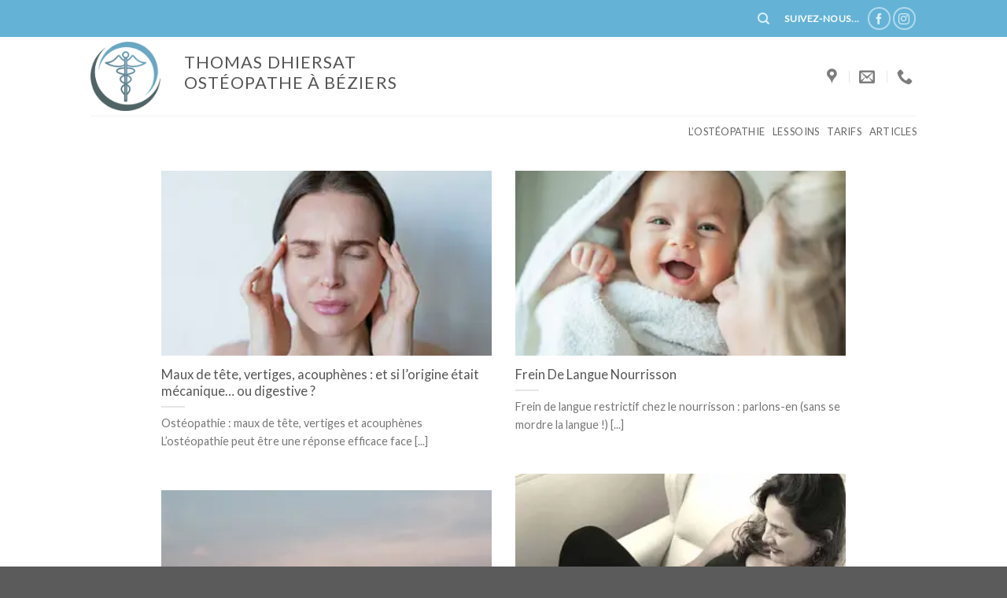

--- FILE ---
content_type: text/html; charset=UTF-8
request_url: https://osteopathe-dhiersat.com/category/post/
body_size: 16367
content:
<!DOCTYPE html>
<html lang="fr-FR" class="loading-site no-js">
<head>
	<meta charset="UTF-8" />
	<link rel="profile" href="http://gmpg.org/xfn/11" />
	<link rel="pingback" href="https://osteopathe-dhiersat.com/xmlrpc.php" />

	<script>(function(html){html.className = html.className.replace(/\bno-js\b/,'js')})(document.documentElement);</script>
<meta name='robots' content='index, follow, max-image-preview:large, max-snippet:-1, max-video-preview:-1' />
<meta name="viewport" content="width=device-width, initial-scale=1" />
	<!-- This site is optimized with the Yoast SEO plugin v25.3 - https://yoast.com/wordpress/plugins/seo/ -->
	<title>Archives des Post - Thomas Dhiersat Ostéopathe</title>
	<link rel="canonical" href="https://osteopathe-dhiersat.com/category/post/" />
	<meta property="og:locale" content="fr_FR" />
	<meta property="og:type" content="article" />
	<meta property="og:title" content="Archives des Post - Thomas Dhiersat Ostéopathe" />
	<meta property="og:url" content="https://osteopathe-dhiersat.com/category/post/" />
	<meta property="og:site_name" content="Thomas Dhiersat Ostéopathe" />
	<meta property="og:image" content="https://ml6ok5ynwkjl.i.optimole.com/cb:cX_w.299b5/w:400/h:400/q:mauto/f:best/https://osteopathe-dhiersat.com/wp-content/uploads/2022/04/Thomas-Dhiersat-2.jpeg" />
	<meta property="og:image:width" content="400" />
	<meta property="og:image:height" content="400" />
	<meta property="og:image:type" content="image/jpeg" />
	<meta name="twitter:card" content="summary_large_image" />
	<script type="application/ld+json" class="yoast-schema-graph">{"@context":"https://schema.org","@graph":[{"@type":"CollectionPage","@id":"https://osteopathe-dhiersat.com/category/post/","url":"https://osteopathe-dhiersat.com/category/post/","name":"Archives des Post - Thomas Dhiersat Ostéopathe","isPartOf":{"@id":"https://osteopathe-dhiersat.com/#website"},"primaryImageOfPage":{"@id":"https://osteopathe-dhiersat.com/category/post/#primaryimage"},"image":{"@id":"https://osteopathe-dhiersat.com/category/post/#primaryimage"},"thumbnailUrl":"https://ml6ok5ynwkjl.i.optimole.com/cb:cX_w.299b5/w:1619/h:1080/q:mauto/f:best/https://osteopathe-dhiersat.com/wp-content/uploads/2025/07/pexels-freestockpro-12955556-1-scaled.jpg","breadcrumb":{"@id":"https://osteopathe-dhiersat.com/category/post/#breadcrumb"},"inLanguage":"fr-FR"},{"@type":"ImageObject","inLanguage":"fr-FR","@id":"https://osteopathe-dhiersat.com/category/post/#primaryimage","url":"https://ml6ok5ynwkjl.i.optimole.com/cb:cX_w.299b5/w:1619/h:1080/q:mauto/f:best/https://osteopathe-dhiersat.com/wp-content/uploads/2025/07/pexels-freestockpro-12955556-1-scaled.jpg","contentUrl":"https://ml6ok5ynwkjl.i.optimole.com/cb:cX_w.299b5/w:1619/h:1080/q:mauto/f:best/https://osteopathe-dhiersat.com/wp-content/uploads/2025/07/pexels-freestockpro-12955556-1-scaled.jpg","width":2560,"height":1707,"caption":"Maux de têtes, accouphènes, vertiges"},{"@type":"BreadcrumbList","@id":"https://osteopathe-dhiersat.com/category/post/#breadcrumb","itemListElement":[{"@type":"ListItem","position":1,"name":"Accueil","item":"https://osteopathe-dhiersat.com/"},{"@type":"ListItem","position":2,"name":"Post"}]},{"@type":"WebSite","@id":"https://osteopathe-dhiersat.com/#website","url":"https://osteopathe-dhiersat.com/","name":"Thomas Dhiersat Ostéopathe","description":"Carré d&#039;Hort - Béziers","publisher":{"@id":"https://osteopathe-dhiersat.com/#organization"},"potentialAction":[{"@type":"SearchAction","target":{"@type":"EntryPoint","urlTemplate":"https://osteopathe-dhiersat.com/?s={search_term_string}"},"query-input":{"@type":"PropertyValueSpecification","valueRequired":true,"valueName":"search_term_string"}}],"inLanguage":"fr-FR"},{"@type":"Organization","@id":"https://osteopathe-dhiersat.com/#organization","name":"Thomas Dhiersat Ostéopathe à Beziers","url":"https://osteopathe-dhiersat.com/","logo":{"@type":"ImageObject","inLanguage":"fr-FR","@id":"https://osteopathe-dhiersat.com/#/schema/logo/image/","url":"https://ml6ok5ynwkjl.i.optimole.com/cb:cX_w.299b5/w:auto/h:auto/q:mauto/f:best/https://osteopathe-dhiersat.com/wp-content/uploads/2022/04/Thomas-Dhiersat-2.jpeg","contentUrl":"https://ml6ok5ynwkjl.i.optimole.com/cb:cX_w.299b5/w:auto/h:auto/q:mauto/f:best/https://osteopathe-dhiersat.com/wp-content/uploads/2022/04/Thomas-Dhiersat-2.jpeg","width":400,"height":400,"caption":"Thomas Dhiersat Ostéopathe à Beziers"},"image":{"@id":"https://osteopathe-dhiersat.com/#/schema/logo/image/"},"sameAs":["https://www.facebook.com/thomasdhiersatosteopathe","https://www.instagram.com/osteopathe_thomas_dhiersat/"]}]}</script>
	<!-- / Yoast SEO plugin. -->


<link rel='dns-prefetch' href='//cdn.jsdelivr.net' />
<link rel='dns-prefetch' href='//ml6ok5ynwkjl.i.optimole.com' />
<link rel='preconnect' href='https://ml6ok5ynwkjl.i.optimole.com' />
<link rel='prefetch' href='https://osteopathe-dhiersat.com/wp-content/themes/flatsome/assets/js/flatsome.js?ver=f55219565baa8ae8edba' />
<link rel='prefetch' href='https://osteopathe-dhiersat.com/wp-content/themes/flatsome/assets/js/chunk.slider.js?ver=3.17.4' />
<link rel='prefetch' href='https://osteopathe-dhiersat.com/wp-content/themes/flatsome/assets/js/chunk.popups.js?ver=3.17.4' />
<link rel='prefetch' href='https://osteopathe-dhiersat.com/wp-content/themes/flatsome/assets/js/chunk.tooltips.js?ver=3.17.4' />
<link rel="alternate" type="application/rss+xml" title="Thomas Dhiersat Ostéopathe &raquo; Flux" href="https://osteopathe-dhiersat.com/feed/" />
<link rel="alternate" type="application/rss+xml" title="Thomas Dhiersat Ostéopathe &raquo; Flux des commentaires" href="https://osteopathe-dhiersat.com/comments/feed/" />
<link rel="alternate" type="application/rss+xml" title="Thomas Dhiersat Ostéopathe &raquo; Flux de la catégorie Post" href="https://osteopathe-dhiersat.com/category/post/feed/" />
<style id='wp-img-auto-sizes-contain-inline-css' type='text/css'>
img:is([sizes=auto i],[sizes^="auto," i]){contain-intrinsic-size:3000px 1500px}
/*# sourceURL=wp-img-auto-sizes-contain-inline-css */
</style>
<style id='wp-emoji-styles-inline-css' type='text/css'>

	img.wp-smiley, img.emoji {
		display: inline !important;
		border: none !important;
		box-shadow: none !important;
		height: 1em !important;
		width: 1em !important;
		margin: 0 0.07em !important;
		vertical-align: -0.1em !important;
		background: none !important;
		padding: 0 !important;
	}
/*# sourceURL=wp-emoji-styles-inline-css */
</style>
<style id='wp-block-library-inline-css' type='text/css'>
:root{--wp-block-synced-color:#7a00df;--wp-block-synced-color--rgb:122,0,223;--wp-bound-block-color:var(--wp-block-synced-color);--wp-editor-canvas-background:#ddd;--wp-admin-theme-color:#007cba;--wp-admin-theme-color--rgb:0,124,186;--wp-admin-theme-color-darker-10:#006ba1;--wp-admin-theme-color-darker-10--rgb:0,107,160.5;--wp-admin-theme-color-darker-20:#005a87;--wp-admin-theme-color-darker-20--rgb:0,90,135;--wp-admin-border-width-focus:2px}@media (min-resolution:192dpi){:root{--wp-admin-border-width-focus:1.5px}}.wp-element-button{cursor:pointer}:root .has-very-light-gray-background-color{background-color:#eee}:root .has-very-dark-gray-background-color{background-color:#313131}:root .has-very-light-gray-color{color:#eee}:root .has-very-dark-gray-color{color:#313131}:root .has-vivid-green-cyan-to-vivid-cyan-blue-gradient-background{background:linear-gradient(135deg,#00d084,#0693e3)}:root .has-purple-crush-gradient-background{background:linear-gradient(135deg,#34e2e4,#4721fb 50%,#ab1dfe)}:root .has-hazy-dawn-gradient-background{background:linear-gradient(135deg,#faaca8,#dad0ec)}:root .has-subdued-olive-gradient-background{background:linear-gradient(135deg,#fafae1,#67a671)}:root .has-atomic-cream-gradient-background{background:linear-gradient(135deg,#fdd79a,#004a59)}:root .has-nightshade-gradient-background{background:linear-gradient(135deg,#330968,#31cdcf)}:root .has-midnight-gradient-background{background:linear-gradient(135deg,#020381,#2874fc)}:root{--wp--preset--font-size--normal:16px;--wp--preset--font-size--huge:42px}.has-regular-font-size{font-size:1em}.has-larger-font-size{font-size:2.625em}.has-normal-font-size{font-size:var(--wp--preset--font-size--normal)}.has-huge-font-size{font-size:var(--wp--preset--font-size--huge)}.has-text-align-center{text-align:center}.has-text-align-left{text-align:left}.has-text-align-right{text-align:right}.has-fit-text{white-space:nowrap!important}#end-resizable-editor-section{display:none}.aligncenter{clear:both}.items-justified-left{justify-content:flex-start}.items-justified-center{justify-content:center}.items-justified-right{justify-content:flex-end}.items-justified-space-between{justify-content:space-between}.screen-reader-text{border:0;clip-path:inset(50%);height:1px;margin:-1px;overflow:hidden;padding:0;position:absolute;width:1px;word-wrap:normal!important}.screen-reader-text:focus{background-color:#ddd;clip-path:none;color:#444;display:block;font-size:1em;height:auto;left:5px;line-height:normal;padding:15px 23px 14px;text-decoration:none;top:5px;width:auto;z-index:100000}html :where(.has-border-color){border-style:solid}html :where([style*=border-top-color]){border-top-style:solid}html :where([style*=border-right-color]){border-right-style:solid}html :where([style*=border-bottom-color]){border-bottom-style:solid}html :where([style*=border-left-color]){border-left-style:solid}html :where([style*=border-width]){border-style:solid}html :where([style*=border-top-width]){border-top-style:solid}html :where([style*=border-right-width]){border-right-style:solid}html :where([style*=border-bottom-width]){border-bottom-style:solid}html :where([style*=border-left-width]){border-left-style:solid}html :where(img[class*=wp-image-]){height:auto;max-width:100%}:where(figure){margin:0 0 1em}html :where(.is-position-sticky){--wp-admin--admin-bar--position-offset:var(--wp-admin--admin-bar--height,0px)}@media screen and (max-width:600px){html :where(.is-position-sticky){--wp-admin--admin-bar--position-offset:0px}}

/*# sourceURL=wp-block-library-inline-css */
</style><style id='wp-block-paragraph-inline-css' type='text/css'>
.is-small-text{font-size:.875em}.is-regular-text{font-size:1em}.is-large-text{font-size:2.25em}.is-larger-text{font-size:3em}.has-drop-cap:not(:focus):first-letter{float:left;font-size:8.4em;font-style:normal;font-weight:100;line-height:.68;margin:.05em .1em 0 0;text-transform:uppercase}body.rtl .has-drop-cap:not(:focus):first-letter{float:none;margin-left:.1em}p.has-drop-cap.has-background{overflow:hidden}:root :where(p.has-background){padding:1.25em 2.375em}:where(p.has-text-color:not(.has-link-color)) a{color:inherit}p.has-text-align-left[style*="writing-mode:vertical-lr"],p.has-text-align-right[style*="writing-mode:vertical-rl"]{rotate:180deg}
/*# sourceURL=https://osteopathe-dhiersat.com/wp-includes/blocks/paragraph/style.min.css */
</style>
<style id='global-styles-inline-css' type='text/css'>
:root{--wp--preset--aspect-ratio--square: 1;--wp--preset--aspect-ratio--4-3: 4/3;--wp--preset--aspect-ratio--3-4: 3/4;--wp--preset--aspect-ratio--3-2: 3/2;--wp--preset--aspect-ratio--2-3: 2/3;--wp--preset--aspect-ratio--16-9: 16/9;--wp--preset--aspect-ratio--9-16: 9/16;--wp--preset--color--black: #000000;--wp--preset--color--cyan-bluish-gray: #abb8c3;--wp--preset--color--white: #ffffff;--wp--preset--color--pale-pink: #f78da7;--wp--preset--color--vivid-red: #cf2e2e;--wp--preset--color--luminous-vivid-orange: #ff6900;--wp--preset--color--luminous-vivid-amber: #fcb900;--wp--preset--color--light-green-cyan: #7bdcb5;--wp--preset--color--vivid-green-cyan: #00d084;--wp--preset--color--pale-cyan-blue: #8ed1fc;--wp--preset--color--vivid-cyan-blue: #0693e3;--wp--preset--color--vivid-purple: #9b51e0;--wp--preset--gradient--vivid-cyan-blue-to-vivid-purple: linear-gradient(135deg,rgb(6,147,227) 0%,rgb(155,81,224) 100%);--wp--preset--gradient--light-green-cyan-to-vivid-green-cyan: linear-gradient(135deg,rgb(122,220,180) 0%,rgb(0,208,130) 100%);--wp--preset--gradient--luminous-vivid-amber-to-luminous-vivid-orange: linear-gradient(135deg,rgb(252,185,0) 0%,rgb(255,105,0) 100%);--wp--preset--gradient--luminous-vivid-orange-to-vivid-red: linear-gradient(135deg,rgb(255,105,0) 0%,rgb(207,46,46) 100%);--wp--preset--gradient--very-light-gray-to-cyan-bluish-gray: linear-gradient(135deg,rgb(238,238,238) 0%,rgb(169,184,195) 100%);--wp--preset--gradient--cool-to-warm-spectrum: linear-gradient(135deg,rgb(74,234,220) 0%,rgb(151,120,209) 20%,rgb(207,42,186) 40%,rgb(238,44,130) 60%,rgb(251,105,98) 80%,rgb(254,248,76) 100%);--wp--preset--gradient--blush-light-purple: linear-gradient(135deg,rgb(255,206,236) 0%,rgb(152,150,240) 100%);--wp--preset--gradient--blush-bordeaux: linear-gradient(135deg,rgb(254,205,165) 0%,rgb(254,45,45) 50%,rgb(107,0,62) 100%);--wp--preset--gradient--luminous-dusk: linear-gradient(135deg,rgb(255,203,112) 0%,rgb(199,81,192) 50%,rgb(65,88,208) 100%);--wp--preset--gradient--pale-ocean: linear-gradient(135deg,rgb(255,245,203) 0%,rgb(182,227,212) 50%,rgb(51,167,181) 100%);--wp--preset--gradient--electric-grass: linear-gradient(135deg,rgb(202,248,128) 0%,rgb(113,206,126) 100%);--wp--preset--gradient--midnight: linear-gradient(135deg,rgb(2,3,129) 0%,rgb(40,116,252) 100%);--wp--preset--font-size--small: 13px;--wp--preset--font-size--medium: 20px;--wp--preset--font-size--large: 36px;--wp--preset--font-size--x-large: 42px;--wp--preset--spacing--20: 0.44rem;--wp--preset--spacing--30: 0.67rem;--wp--preset--spacing--40: 1rem;--wp--preset--spacing--50: 1.5rem;--wp--preset--spacing--60: 2.25rem;--wp--preset--spacing--70: 3.38rem;--wp--preset--spacing--80: 5.06rem;--wp--preset--shadow--natural: 6px 6px 9px rgba(0, 0, 0, 0.2);--wp--preset--shadow--deep: 12px 12px 50px rgba(0, 0, 0, 0.4);--wp--preset--shadow--sharp: 6px 6px 0px rgba(0, 0, 0, 0.2);--wp--preset--shadow--outlined: 6px 6px 0px -3px rgb(255, 255, 255), 6px 6px rgb(0, 0, 0);--wp--preset--shadow--crisp: 6px 6px 0px rgb(0, 0, 0);}:where(.is-layout-flex){gap: 0.5em;}:where(.is-layout-grid){gap: 0.5em;}body .is-layout-flex{display: flex;}.is-layout-flex{flex-wrap: wrap;align-items: center;}.is-layout-flex > :is(*, div){margin: 0;}body .is-layout-grid{display: grid;}.is-layout-grid > :is(*, div){margin: 0;}:where(.wp-block-columns.is-layout-flex){gap: 2em;}:where(.wp-block-columns.is-layout-grid){gap: 2em;}:where(.wp-block-post-template.is-layout-flex){gap: 1.25em;}:where(.wp-block-post-template.is-layout-grid){gap: 1.25em;}.has-black-color{color: var(--wp--preset--color--black) !important;}.has-cyan-bluish-gray-color{color: var(--wp--preset--color--cyan-bluish-gray) !important;}.has-white-color{color: var(--wp--preset--color--white) !important;}.has-pale-pink-color{color: var(--wp--preset--color--pale-pink) !important;}.has-vivid-red-color{color: var(--wp--preset--color--vivid-red) !important;}.has-luminous-vivid-orange-color{color: var(--wp--preset--color--luminous-vivid-orange) !important;}.has-luminous-vivid-amber-color{color: var(--wp--preset--color--luminous-vivid-amber) !important;}.has-light-green-cyan-color{color: var(--wp--preset--color--light-green-cyan) !important;}.has-vivid-green-cyan-color{color: var(--wp--preset--color--vivid-green-cyan) !important;}.has-pale-cyan-blue-color{color: var(--wp--preset--color--pale-cyan-blue) !important;}.has-vivid-cyan-blue-color{color: var(--wp--preset--color--vivid-cyan-blue) !important;}.has-vivid-purple-color{color: var(--wp--preset--color--vivid-purple) !important;}.has-black-background-color{background-color: var(--wp--preset--color--black) !important;}.has-cyan-bluish-gray-background-color{background-color: var(--wp--preset--color--cyan-bluish-gray) !important;}.has-white-background-color{background-color: var(--wp--preset--color--white) !important;}.has-pale-pink-background-color{background-color: var(--wp--preset--color--pale-pink) !important;}.has-vivid-red-background-color{background-color: var(--wp--preset--color--vivid-red) !important;}.has-luminous-vivid-orange-background-color{background-color: var(--wp--preset--color--luminous-vivid-orange) !important;}.has-luminous-vivid-amber-background-color{background-color: var(--wp--preset--color--luminous-vivid-amber) !important;}.has-light-green-cyan-background-color{background-color: var(--wp--preset--color--light-green-cyan) !important;}.has-vivid-green-cyan-background-color{background-color: var(--wp--preset--color--vivid-green-cyan) !important;}.has-pale-cyan-blue-background-color{background-color: var(--wp--preset--color--pale-cyan-blue) !important;}.has-vivid-cyan-blue-background-color{background-color: var(--wp--preset--color--vivid-cyan-blue) !important;}.has-vivid-purple-background-color{background-color: var(--wp--preset--color--vivid-purple) !important;}.has-black-border-color{border-color: var(--wp--preset--color--black) !important;}.has-cyan-bluish-gray-border-color{border-color: var(--wp--preset--color--cyan-bluish-gray) !important;}.has-white-border-color{border-color: var(--wp--preset--color--white) !important;}.has-pale-pink-border-color{border-color: var(--wp--preset--color--pale-pink) !important;}.has-vivid-red-border-color{border-color: var(--wp--preset--color--vivid-red) !important;}.has-luminous-vivid-orange-border-color{border-color: var(--wp--preset--color--luminous-vivid-orange) !important;}.has-luminous-vivid-amber-border-color{border-color: var(--wp--preset--color--luminous-vivid-amber) !important;}.has-light-green-cyan-border-color{border-color: var(--wp--preset--color--light-green-cyan) !important;}.has-vivid-green-cyan-border-color{border-color: var(--wp--preset--color--vivid-green-cyan) !important;}.has-pale-cyan-blue-border-color{border-color: var(--wp--preset--color--pale-cyan-blue) !important;}.has-vivid-cyan-blue-border-color{border-color: var(--wp--preset--color--vivid-cyan-blue) !important;}.has-vivid-purple-border-color{border-color: var(--wp--preset--color--vivid-purple) !important;}.has-vivid-cyan-blue-to-vivid-purple-gradient-background{background: var(--wp--preset--gradient--vivid-cyan-blue-to-vivid-purple) !important;}.has-light-green-cyan-to-vivid-green-cyan-gradient-background{background: var(--wp--preset--gradient--light-green-cyan-to-vivid-green-cyan) !important;}.has-luminous-vivid-amber-to-luminous-vivid-orange-gradient-background{background: var(--wp--preset--gradient--luminous-vivid-amber-to-luminous-vivid-orange) !important;}.has-luminous-vivid-orange-to-vivid-red-gradient-background{background: var(--wp--preset--gradient--luminous-vivid-orange-to-vivid-red) !important;}.has-very-light-gray-to-cyan-bluish-gray-gradient-background{background: var(--wp--preset--gradient--very-light-gray-to-cyan-bluish-gray) !important;}.has-cool-to-warm-spectrum-gradient-background{background: var(--wp--preset--gradient--cool-to-warm-spectrum) !important;}.has-blush-light-purple-gradient-background{background: var(--wp--preset--gradient--blush-light-purple) !important;}.has-blush-bordeaux-gradient-background{background: var(--wp--preset--gradient--blush-bordeaux) !important;}.has-luminous-dusk-gradient-background{background: var(--wp--preset--gradient--luminous-dusk) !important;}.has-pale-ocean-gradient-background{background: var(--wp--preset--gradient--pale-ocean) !important;}.has-electric-grass-gradient-background{background: var(--wp--preset--gradient--electric-grass) !important;}.has-midnight-gradient-background{background: var(--wp--preset--gradient--midnight) !important;}.has-small-font-size{font-size: var(--wp--preset--font-size--small) !important;}.has-medium-font-size{font-size: var(--wp--preset--font-size--medium) !important;}.has-large-font-size{font-size: var(--wp--preset--font-size--large) !important;}.has-x-large-font-size{font-size: var(--wp--preset--font-size--x-large) !important;}
/*# sourceURL=global-styles-inline-css */
</style>

<style id='classic-theme-styles-inline-css' type='text/css'>
/*! This file is auto-generated */
.wp-block-button__link{color:#fff;background-color:#32373c;border-radius:9999px;box-shadow:none;text-decoration:none;padding:calc(.667em + 2px) calc(1.333em + 2px);font-size:1.125em}.wp-block-file__button{background:#32373c;color:#fff;text-decoration:none}
/*# sourceURL=/wp-includes/css/classic-themes.min.css */
</style>
<style id='akismet-widget-style-inline-css' type='text/css'>

			.a-stats {
				--akismet-color-mid-green: #357b49;
				--akismet-color-white: #fff;
				--akismet-color-light-grey: #f6f7f7;

				max-width: 350px;
				width: auto;
			}

			.a-stats * {
				all: unset;
				box-sizing: border-box;
			}

			.a-stats strong {
				font-weight: 600;
			}

			.a-stats a.a-stats__link,
			.a-stats a.a-stats__link:visited,
			.a-stats a.a-stats__link:active {
				background: var(--akismet-color-mid-green);
				border: none;
				box-shadow: none;
				border-radius: 8px;
				color: var(--akismet-color-white);
				cursor: pointer;
				display: block;
				font-family: -apple-system, BlinkMacSystemFont, 'Segoe UI', 'Roboto', 'Oxygen-Sans', 'Ubuntu', 'Cantarell', 'Helvetica Neue', sans-serif;
				font-weight: 500;
				padding: 12px;
				text-align: center;
				text-decoration: none;
				transition: all 0.2s ease;
			}

			/* Extra specificity to deal with TwentyTwentyOne focus style */
			.widget .a-stats a.a-stats__link:focus {
				background: var(--akismet-color-mid-green);
				color: var(--akismet-color-white);
				text-decoration: none;
			}

			.a-stats a.a-stats__link:hover {
				filter: brightness(110%);
				box-shadow: 0 4px 12px rgba(0, 0, 0, 0.06), 0 0 2px rgba(0, 0, 0, 0.16);
			}

			.a-stats .count {
				color: var(--akismet-color-white);
				display: block;
				font-size: 1.5em;
				line-height: 1.4;
				padding: 0 13px;
				white-space: nowrap;
			}
		
/*# sourceURL=akismet-widget-style-inline-css */
</style>
<link rel='stylesheet' id='flatsome-main-css' href='https://osteopathe-dhiersat.com/wp-content/themes/flatsome/assets/css/flatsome.css?ver=3.17.4' type='text/css' media='all' />
<style id='flatsome-main-inline-css' type='text/css'>
@font-face {
				font-family: "fl-icons";
				font-display: block;
				src: url(https://osteopathe-dhiersat.com/wp-content/themes/flatsome/assets/css/icons/fl-icons.eot?v=3.17.4);
				src:
					url(https://osteopathe-dhiersat.com/wp-content/themes/flatsome/assets/css/icons/fl-icons.eot#iefix?v=3.17.4) format("embedded-opentype"),
					url(https://osteopathe-dhiersat.com/wp-content/themes/flatsome/assets/css/icons/fl-icons.woff2?v=3.17.4) format("woff2"),
					url(https://osteopathe-dhiersat.com/wp-content/themes/flatsome/assets/css/icons/fl-icons.ttf?v=3.17.4) format("truetype"),
					url(https://osteopathe-dhiersat.com/wp-content/themes/flatsome/assets/css/icons/fl-icons.woff?v=3.17.4) format("woff"),
					url(https://ml6ok5ynwkjl.i.optimole.com/cb:cX_w.299b5/w:auto/h:auto/q:mauto/f:best/ig:avif/https://osteopathe-dhiersat.com/wp-content/themes/flatsome/assets/css/icons/fl-icons.svg?v=3.17.4#fl-icons) format("svg");
			}
/*# sourceURL=flatsome-main-inline-css */
</style>
<link rel='stylesheet' id='flatsome-style-css' href='https://osteopathe-dhiersat.com/wp-content/themes/flatsome-child/style.css?ver=3.0' type='text/css' media='all' />
<script type="text/javascript" src="https://osteopathe-dhiersat.com/wp-includes/js/jquery/jquery.min.js?ver=3.7.1" id="jquery-core-js"></script>
<script type="text/javascript" src="https://osteopathe-dhiersat.com/wp-includes/js/jquery/jquery-migrate.min.js?ver=3.4.1" id="jquery-migrate-js"></script>
<link rel="https://api.w.org/" href="https://osteopathe-dhiersat.com/wp-json/" /><link rel="alternate" title="JSON" type="application/json" href="https://osteopathe-dhiersat.com/wp-json/wp/v2/categories/3" /><link rel="EditURI" type="application/rsd+xml" title="RSD" href="https://osteopathe-dhiersat.com/xmlrpc.php?rsd" />
<meta name="generator" content="WordPress 6.9" />
<style>.bg{opacity: 0; transition: opacity 1s; -webkit-transition: opacity 1s;} .bg-loaded{opacity: 1;}</style><!-- Google tag (gtag.js) -->
<script async src="https://www.googletagmanager.com/gtag/js?id=G-G5C718S4D5"></script>
<script>
  window.dataLayer = window.dataLayer || [];
  function gtag(){dataLayer.push(arguments);}
  gtag('js', new Date());

  gtag('config', 'G-G5C718S4D5');
</script><meta http-equiv="Accept-CH" content="Viewport-Width" /><link rel="icon" href="https://ml6ok5ynwkjl.i.optimole.com/cb:cX_w.299b5/w:32/h:32/q:mauto/f:best/https://osteopathe-dhiersat.com/wp-content/uploads/2022/03/cropped-logo_13.png" sizes="32x32" />
<link rel="icon" href="https://ml6ok5ynwkjl.i.optimole.com/cb:cX_w.299b5/w:192/h:192/q:mauto/f:best/https://osteopathe-dhiersat.com/wp-content/uploads/2022/03/cropped-logo_13.png" sizes="192x192" />
<link rel="apple-touch-icon" href="https://ml6ok5ynwkjl.i.optimole.com/cb:cX_w.299b5/w:180/h:180/q:mauto/f:best/https://osteopathe-dhiersat.com/wp-content/uploads/2022/03/cropped-logo_13.png" />
<meta name="msapplication-TileImage" content="https://ml6ok5ynwkjl.i.optimole.com/cb:cX_w.299b5/w:270/h:270/q:mauto/f:best/https://osteopathe-dhiersat.com/wp-content/uploads/2022/03/cropped-logo_13.png" />
<style id="custom-css" type="text/css">:root {--primary-color: #446084;}.header-main{height: 100px}#logo img{max-height: 100px}#logo{width:89px;}#logo img{padding:2px 0;}.header-bottom{min-height: 10px}.header-top{min-height: 47px}.transparent .header-main{height: 30px}.transparent #logo img{max-height: 30px}.has-transparent + .page-title:first-of-type,.has-transparent + #main > .page-title,.has-transparent + #main > div > .page-title,.has-transparent + #main .page-header-wrapper:first-of-type .page-title{padding-top: 110px;}.header.show-on-scroll,.stuck .header-main{height:70px!important}.stuck #logo img{max-height: 70px!important}.header-bg-color {background-color: rgba(255,255,255,0.9)}.header-bottom {background-color: #ffffff}.top-bar-nav > li > a{line-height: 16px }@media (max-width: 549px) {.header-main{height: 70px}#logo img{max-height: 70px}}.header-top{background-color:#64b3d7!important;}/* Background Color */[data-icon-label]:after, .secondary.is-underline:hover,.secondary.is-outline:hover,.icon-label,.button.secondary:not(.is-outline),.button.alt:not(.is-outline), .badge-inner.on-sale, .button.checkout, .single_add_to_cart_button, .current .breadcrumb-step{ background-color:#64b3d7; }[data-text-bg="secondary"]{background-color: #64b3d7;}/* Color */.secondary.is-underline,.secondary.is-link, .secondary.is-outline,.stars a.active, .star-rating:before, .woocommerce-page .star-rating:before,.star-rating span:before, .color-secondary{color: #64b3d7}/* Color !important */[data-text-color="secondary"]{color: #64b3d7!important;}/* Border */.secondary.is-outline:hover{border-color:#64b3d7}/* Focus */.secondary:focus-visible, .alt:focus-visible { outline-color: #64b3d7!important; }body{font-size: 100%;}body{font-family: Lato, sans-serif;}body {font-weight: 400;font-style: normal;}.nav > li > a {font-family: Lato, sans-serif;}.mobile-sidebar-levels-2 .nav > li > ul > li > a {font-family: Lato, sans-serif;}.nav > li > a,.mobile-sidebar-levels-2 .nav > li > ul > li > a {font-weight: 400;font-style: normal;}h1,h2,h3,h4,h5,h6,.heading-font, .off-canvas-center .nav-sidebar.nav-vertical > li > a{font-family: Lato, sans-serif;}h1,h2,h3,h4,h5,h6,.heading-font,.banner h1,.banner h2 {font-weight: 300;font-style: normal;}.alt-font{font-family: "Dancing Script", sans-serif;}.alt-font {font-weight: 400!important;font-style: normal!important;}.header:not(.transparent) .header-bottom-nav.nav > li > a{color: #666666;}.nav-vertical-fly-out > li + li {border-top-width: 1px; border-top-style: solid;}.label-new.menu-item > a:after{content:"Nouveau";}.label-hot.menu-item > a:after{content:"Hot";}.label-sale.menu-item > a:after{content:"En action";}.label-popular.menu-item > a:after{content:"Populaire";}</style><style id="kirki-inline-styles">/* latin-ext */
@font-face {
  font-family: 'Lato';
  font-style: normal;
  font-weight: 300;
  font-display: swap;
  src: url(https://osteopathe-dhiersat.com/wp-content/fonts/lato/font) format('woff');
  unicode-range: U+0100-02BA, U+02BD-02C5, U+02C7-02CC, U+02CE-02D7, U+02DD-02FF, U+0304, U+0308, U+0329, U+1D00-1DBF, U+1E00-1E9F, U+1EF2-1EFF, U+2020, U+20A0-20AB, U+20AD-20C0, U+2113, U+2C60-2C7F, U+A720-A7FF;
}
/* latin */
@font-face {
  font-family: 'Lato';
  font-style: normal;
  font-weight: 300;
  font-display: swap;
  src: url(https://osteopathe-dhiersat.com/wp-content/fonts/lato/font) format('woff');
  unicode-range: U+0000-00FF, U+0131, U+0152-0153, U+02BB-02BC, U+02C6, U+02DA, U+02DC, U+0304, U+0308, U+0329, U+2000-206F, U+20AC, U+2122, U+2191, U+2193, U+2212, U+2215, U+FEFF, U+FFFD;
}
/* latin-ext */
@font-face {
  font-family: 'Lato';
  font-style: normal;
  font-weight: 400;
  font-display: swap;
  src: url(https://osteopathe-dhiersat.com/wp-content/fonts/lato/font) format('woff');
  unicode-range: U+0100-02BA, U+02BD-02C5, U+02C7-02CC, U+02CE-02D7, U+02DD-02FF, U+0304, U+0308, U+0329, U+1D00-1DBF, U+1E00-1E9F, U+1EF2-1EFF, U+2020, U+20A0-20AB, U+20AD-20C0, U+2113, U+2C60-2C7F, U+A720-A7FF;
}
/* latin */
@font-face {
  font-family: 'Lato';
  font-style: normal;
  font-weight: 400;
  font-display: swap;
  src: url(https://osteopathe-dhiersat.com/wp-content/fonts/lato/font) format('woff');
  unicode-range: U+0000-00FF, U+0131, U+0152-0153, U+02BB-02BC, U+02C6, U+02DA, U+02DC, U+0304, U+0308, U+0329, U+2000-206F, U+20AC, U+2122, U+2191, U+2193, U+2212, U+2215, U+FEFF, U+FFFD;
}/* vietnamese */
@font-face {
  font-family: 'Dancing Script';
  font-style: normal;
  font-weight: 400;
  font-display: swap;
  src: url(https://osteopathe-dhiersat.com/wp-content/fonts/dancing-script/font) format('woff');
  unicode-range: U+0102-0103, U+0110-0111, U+0128-0129, U+0168-0169, U+01A0-01A1, U+01AF-01B0, U+0300-0301, U+0303-0304, U+0308-0309, U+0323, U+0329, U+1EA0-1EF9, U+20AB;
}
/* latin-ext */
@font-face {
  font-family: 'Dancing Script';
  font-style: normal;
  font-weight: 400;
  font-display: swap;
  src: url(https://osteopathe-dhiersat.com/wp-content/fonts/dancing-script/font) format('woff');
  unicode-range: U+0100-02BA, U+02BD-02C5, U+02C7-02CC, U+02CE-02D7, U+02DD-02FF, U+0304, U+0308, U+0329, U+1D00-1DBF, U+1E00-1E9F, U+1EF2-1EFF, U+2020, U+20A0-20AB, U+20AD-20C0, U+2113, U+2C60-2C7F, U+A720-A7FF;
}
/* latin */
@font-face {
  font-family: 'Dancing Script';
  font-style: normal;
  font-weight: 400;
  font-display: swap;
  src: url(https://osteopathe-dhiersat.com/wp-content/fonts/dancing-script/font) format('woff');
  unicode-range: U+0000-00FF, U+0131, U+0152-0153, U+02BB-02BC, U+02C6, U+02DA, U+02DC, U+0304, U+0308, U+0329, U+2000-206F, U+20AC, U+2122, U+2191, U+2193, U+2212, U+2215, U+FEFF, U+FFFD;
}</style></head>

<body class="archive category category-post category-3 wp-theme-flatsome wp-child-theme-flatsome-child lightbox nav-dropdown-has-arrow nav-dropdown-has-shadow nav-dropdown-has-border">


<a class="skip-link screen-reader-text" href="#main">Skip to content</a>

<div id="wrapper">

	
	<header id="header" class="header has-sticky sticky-jump">
		<div class="header-wrapper">
			<div id="top-bar" class="header-top hide-for-sticky nav-dark">
    <div class="flex-row container">
      <div class="flex-col hide-for-medium flex-left">
          <ul class="nav nav-left medium-nav-center nav-small  nav-divided nav-prompts-overlay">
                        </ul>
      </div>

      <div class="flex-col hide-for-medium flex-center">
          <ul class="nav nav-center nav-small  nav-divided nav-prompts-overlay">
                        </ul>
      </div>

      <div class="flex-col hide-for-medium flex-right">
         <ul class="nav top-bar-nav nav-right nav-small  nav-divided nav-prompts-overlay">
              <li class="header-search header-search-dropdown has-icon has-dropdown menu-item-has-children">
		<a href="#" aria-label="Search" class="is-small"><i class="icon-search" ></i></a>
		<ul class="nav-dropdown nav-dropdown-default">
	 	<li class="header-search-form search-form html relative has-icon">
	<div class="header-search-form-wrapper">
		<div class="searchform-wrapper ux-search-box relative is-normal"><form method="get" class="searchform" action="https://osteopathe-dhiersat.com/" role="search">
		<div class="flex-row relative">
			<div class="flex-col flex-grow">
	   	   <input type="search" class="search-field mb-0" name="s" value="" id="s" placeholder="Search&hellip;" />
			</div>
			<div class="flex-col">
				<button type="submit" class="ux-search-submit submit-button secondary button icon mb-0" aria-label="Submit">
					<i class="icon-search" ></i>				</button>
			</div>
		</div>
    <div class="live-search-results text-left z-top"></div>
</form>
</div>	</div>
</li>
	</ul>
</li>
<li class="html custom html_topbar_left"><strong class="uppercase">Suivez-nous...</strong></li><li class="html header-social-icons ml-0">
	<div class="social-icons follow-icons" ><a href="https://www.facebook.com/thomasdhiersatosteopathe" target="_blank" rel="noopener noreferrer nofollow" data-label="Facebook" class="icon button circle is-outline facebook tooltip" title="Nous suivre sur Facebook" aria-label="Nous suivre sur Facebook" ><i class="icon-facebook" ></i></a><a href="https://www.instagram.com/osteopathe_thomas_dhiersat/" target="_blank" rel="noopener noreferrer nofollow" data-label="Instagram" class="icon button circle is-outline instagram tooltip" title="Nous suivre sur Instagram" aria-label="Nous suivre sur Instagram" ><i class="icon-instagram" ></i></a></div></li>
          </ul>
      </div>

            <div class="flex-col show-for-medium flex-grow">
          <ul class="nav nav-center nav-small mobile-nav  nav-divided nav-prompts-overlay">
              <li class="html header-social-icons ml-0">
	<div class="social-icons follow-icons" ><a href="https://www.facebook.com/thomasdhiersatosteopathe" target="_blank" rel="noopener noreferrer nofollow" data-label="Facebook" class="icon button circle is-outline facebook tooltip" title="Nous suivre sur Facebook" aria-label="Nous suivre sur Facebook" ><i class="icon-facebook" ></i></a><a href="https://www.instagram.com/osteopathe_thomas_dhiersat/" target="_blank" rel="noopener noreferrer nofollow" data-label="Instagram" class="icon button circle is-outline instagram tooltip" title="Nous suivre sur Instagram" aria-label="Nous suivre sur Instagram" ><i class="icon-instagram" ></i></a></div></li>
<li class="header-divider"></li><li class="header-contact-wrapper">
		<ul id="header-contact" class="nav nav-divided nav-uppercase header-contact">
					<li class="">
			  <a target="_blank" rel="noopener noreferrer" href="https://maps.google.com/?q=Ostéopathe . Le Carré D'Hort, 62 Av. Jean Moulin batiment C 1er étage, 34500 Béziers" title="Ostéopathe . Le Carré D'Hort, 62 Av. Jean Moulin batiment C 1er étage, 34500 Béziers" class="tooltip">
			  	 <i class="icon-map-pin-fill" style="font-size:20px;" ></i>			     <span>
			     				     </span>
			  </a>
			</li>
			
						<li class="">
			  <a href="mailto:thomasdhiersat@gmail.com" class="tooltip" title="thomasdhiersat@gmail.com">
				  <i class="icon-envelop" style="font-size:20px;" ></i>			       <span>
			       				       </span>
			  </a>
			</li>
			
			
						<li class="">
			  <a href="tel:06 83 23 13 09" class="tooltip" title="06 83 23 13 09">
			     <i class="icon-phone" style="font-size:20px;" ></i>			      <span></span>
			  </a>
			</li>
				</ul>
</li>
          </ul>
      </div>
      
    </div>
</div>
<div id="masthead" class="header-main ">
      <div class="header-inner flex-row container logo-left medium-logo-center" role="navigation">

          <!-- Logo -->
          <div id="logo" class="flex-col logo">
            
<!-- Header logo -->
<a href="https://osteopathe-dhiersat.com/" title="Thomas Dhiersat Ostéopathe - Carré d&#039;Hort &#8211; Béziers" rel="home">
		<img decoding=async data-opt-id=2039092423  fetchpriority="high" width="203" height="202" src="https://ml6ok5ynwkjl.i.optimole.com/cb:cX_w.299b5/w:203/h:202/q:mauto/f:best/https://osteopathe-dhiersat.com/wp-content/uploads/2022/03/logo_13.png" class="header_logo header-logo" alt="Thomas Dhiersat Ostéopathe"/><img decoding=async data-opt-id=2039092423  fetchpriority="high"  width="203" height="202" src="https://ml6ok5ynwkjl.i.optimole.com/cb:cX_w.299b5/w:203/h:202/q:mauto/f:best/https://osteopathe-dhiersat.com/wp-content/uploads/2022/03/logo_13.png" class="header-logo-dark" alt="Thomas Dhiersat Ostéopathe"/></a>
          </div>

          <!-- Mobile Left Elements -->
          <div class="flex-col show-for-medium flex-left">
            <ul class="mobile-nav nav nav-left ">
                          </ul>
          </div>

          <!-- Left Elements -->
          <div class="flex-col hide-for-medium flex-left
            flex-grow">
            <ul class="header-nav header-nav-main nav nav-left  nav-uppercase" >
              <li class="html custom html_topbar_right"><h2 class="uppercase">Thomas Dhiersat </br>Ostéopathe à Béziers </h3></li>            </ul>
          </div>

          <!-- Right Elements -->
          <div class="flex-col hide-for-medium flex-right">
            <ul class="header-nav header-nav-main nav nav-right  nav-uppercase">
              <li class="header-contact-wrapper">
		<ul id="header-contact" class="nav nav-divided nav-uppercase header-contact">
					<li class="">
			  <a target="_blank" rel="noopener noreferrer" href="https://maps.google.com/?q=Ostéopathe . Le Carré D'Hort, 62 Av. Jean Moulin batiment C 1er étage, 34500 Béziers" title="Ostéopathe . Le Carré D'Hort, 62 Av. Jean Moulin batiment C 1er étage, 34500 Béziers" class="tooltip">
			  	 <i class="icon-map-pin-fill" style="font-size:20px;" ></i>			     <span>
			     				     </span>
			  </a>
			</li>
			
						<li class="">
			  <a href="mailto:thomasdhiersat@gmail.com" class="tooltip" title="thomasdhiersat@gmail.com">
				  <i class="icon-envelop" style="font-size:20px;" ></i>			       <span>
			       				       </span>
			  </a>
			</li>
			
			
						<li class="">
			  <a href="tel:06 83 23 13 09" class="tooltip" title="06 83 23 13 09">
			     <i class="icon-phone" style="font-size:20px;" ></i>			      <span></span>
			  </a>
			</li>
				</ul>
</li>
            </ul>
          </div>

          <!-- Mobile Right Elements -->
          <div class="flex-col show-for-medium flex-right">
            <ul class="mobile-nav nav nav-right ">
                          </ul>
          </div>

      </div>

            <div class="container"><div class="top-divider full-width"></div></div>
      </div>
<div id="wide-nav" class="header-bottom wide-nav ">
    <div class="flex-row container">

                        <div class="flex-col hide-for-medium flex-left">
                <ul class="nav header-nav header-bottom-nav nav-left  nav-spacing-small nav-uppercase">
                                    </ul>
            </div>
            
            
                        <div class="flex-col hide-for-medium flex-right flex-grow">
              <ul class="nav header-nav header-bottom-nav nav-right  nav-spacing-small nav-uppercase">
                   <li id="menu-item-112" class="menu-item menu-item-type-custom menu-item-object-custom menu-item-112 menu-item-design-default"><a href="/#béziers" class="nav-top-link">L&rsquo;OSTÉOPATHIE</a></li>
<li id="menu-item-113" class="menu-item menu-item-type-custom menu-item-object-custom menu-item-113 menu-item-design-default"><a href="/#osteopathie" class="nav-top-link">LES SOINS</a></li>
<li id="menu-item-135" class="menu-item menu-item-type-custom menu-item-object-custom menu-item-135 menu-item-design-default"><a href="/#tarifs" class="nav-top-link">TARIFS</a></li>
<li id="menu-item-114" class="menu-item menu-item-type-taxonomy menu-item-object-category current-menu-item menu-item-114 active menu-item-design-default"><a href="https://osteopathe-dhiersat.com/category/post/" aria-current="page" class="nav-top-link">ARTICLES</a></li>
              </ul>
            </div>
            
                          <div class="flex-col show-for-medium flex-grow">
                  <ul class="nav header-bottom-nav nav-center mobile-nav  nav-spacing-small nav-uppercase">
                      <li id="menu-item-146" class="menu-item menu-item-type-post_type menu-item-object-page menu-item-146 menu-item-design-default"><a href="https://osteopathe-dhiersat.com/osteopathie/" class="nav-top-link">L&rsquo;Ostéopathie</a></li>
<li id="menu-item-145" class="menu-item menu-item-type-post_type menu-item-object-page menu-item-145 menu-item-design-default"><a href="https://osteopathe-dhiersat.com/soins-en-osteopathie/" class="nav-top-link">Les Soins</a></li>
<li id="menu-item-144" class="menu-item menu-item-type-post_type menu-item-object-page menu-item-144 menu-item-design-default"><a href="https://osteopathe-dhiersat.com/tarifs/" class="nav-top-link">Tarifs</a></li>
<li id="menu-item-148" class="menu-item menu-item-type-taxonomy menu-item-object-category current-menu-item menu-item-148 active menu-item-design-default"><a href="https://osteopathe-dhiersat.com/category/post/" aria-current="page" class="nav-top-link">Articles</a></li>
                  </ul>
              </div>
            
    </div>
</div>

<div class="header-bg-container fill"><div class="header-bg-image fill"></div><div class="header-bg-color fill"></div></div>		</div>
	</header>

	
	<main id="main" class="">

<div id="content" class="blog-wrapper blog-archive page-wrapper">
		
<div class="row align-center">
	<div class="large-10 col">
	
	

	
  
    <div id="row-108760444" class="row large-columns-2 medium-columns- small-columns-1 row-masonry" data-packery-options='{"itemSelector": ".col", "gutter": 0, "presentageWidth" : true}'>

  <div class="col post-item" >
			<div class="col-inner">
				<div class="box box-text-bottom box-blog-post has-hover">
            					<div class="box-image" >
  						<div class="image-cover" style="padding-top:56%;">
							<a href="https://osteopathe-dhiersat.com/post/maux-de-tete-vertiges-acouphenes-et-si-lorigine-etait-mecanique-ou-digestive/" class="plain" aria-label="Maux de tête, vertiges, acouphènes : et si l’origine était mécanique… ou digestive ?">
								<img data-opt-id=791432536  fetchpriority="high" width="300" height="200" src="https://ml6ok5ynwkjl.i.optimole.com/cb:cX_w.299b5/w:300/h:200/q:mauto/f:best/https://osteopathe-dhiersat.com/wp-content/uploads/2025/07/pexels-freestockpro-12955556-1-scaled.jpg" class="attachment-medium size-medium wp-post-image" alt="Maux de têtes, accouphènes, vertiges" decoding="async" srcset="https://ml6ok5ynwkjl.i.optimole.com/cb:cX_w.299b5/w:1619/h:1080/q:mauto/f:best/https://osteopathe-dhiersat.com/wp-content/uploads/2025/07/pexels-freestockpro-12955556-1-scaled.jpg 2560w, https://ml6ok5ynwkjl.i.optimole.com/cb:cX_w.299b5/w:300/h:200/q:mauto/f:best/https://osteopathe-dhiersat.com/wp-content/uploads/2025/07/pexels-freestockpro-12955556-1-scaled.jpg 300w, https://ml6ok5ynwkjl.i.optimole.com/cb:cX_w.299b5/w:1024/h:683/q:mauto/f:best/https://osteopathe-dhiersat.com/wp-content/uploads/2025/07/pexels-freestockpro-12955556-1-scaled.jpg 1024w, https://ml6ok5ynwkjl.i.optimole.com/cb:cX_w.299b5/w:768/h:512/q:mauto/f:best/https://osteopathe-dhiersat.com/wp-content/uploads/2025/07/pexels-freestockpro-12955556-1-scaled.jpg 768w, https://ml6ok5ynwkjl.i.optimole.com/cb:cX_w.299b5/w:1536/h:1024/q:mauto/f:best/https://osteopathe-dhiersat.com/wp-content/uploads/2025/07/pexels-freestockpro-12955556-1-scaled.jpg 1536w, https://ml6ok5ynwkjl.i.optimole.com/cb:cX_w.299b5/w:1620/h:1080/q:mauto/f:best/https://osteopathe-dhiersat.com/wp-content/uploads/2025/07/pexels-freestockpro-12955556-1-scaled.jpg 2048w" sizes="(max-width: 300px) 100vw, 300px" />							</a>
  							  							  						</div>
  						  					</div>
          					<div class="box-text text-left" >
					<div class="box-text-inner blog-post-inner">

					
										<h5 class="post-title is-large ">
						<a href="https://osteopathe-dhiersat.com/post/maux-de-tete-vertiges-acouphenes-et-si-lorigine-etait-mecanique-ou-digestive/" class="plain">Maux de tête, vertiges, acouphènes : et si l’origine était mécanique… ou digestive ?</a>
					</h5>
										<div class="is-divider"></div>
										<p class="from_the_blog_excerpt ">Ostéopathie : maux de tête, vertiges et acouphènes L’ostéopathie peut être une réponse efficace face [...]					</p>
					                    
					
					
					</div>
					</div>
									</div>
			</div>
		</div><div class="col post-item" >
			<div class="col-inner">
				<div class="box box-text-bottom box-blog-post has-hover">
            					<div class="box-image" >
  						<div class="image-cover" style="padding-top:56%;">
							<a href="https://osteopathe-dhiersat.com/post/frein-de-langue-nourrisson/" class="plain" aria-label="Frein De Langue Nourrisson">
								<img data-opt-id=1517261418  width="300" height="200" src="https://ml6ok5ynwkjl.i.optimole.com/cb:cX_w.299b5/w:300/h:200/q:mauto/f:best/https://osteopathe-dhiersat.com/wp-content/uploads/2025/06/istockphoto-1387123666-612x612-1.jpg" class="attachment-medium size-medium wp-post-image" alt="" decoding="async" srcset="https://ml6ok5ynwkjl.i.optimole.com/cb:cX_w.299b5/w:612/h:408/q:mauto/f:best/https://osteopathe-dhiersat.com/wp-content/uploads/2025/06/istockphoto-1387123666-612x612-1.jpg 612w, https://ml6ok5ynwkjl.i.optimole.com/cb:cX_w.299b5/w:300/h:200/q:mauto/f:best/https://osteopathe-dhiersat.com/wp-content/uploads/2025/06/istockphoto-1387123666-612x612-1.jpg 300w" sizes="(max-width: 300px) 100vw, 300px" />							</a>
  							  							  						</div>
  						  					</div>
          					<div class="box-text text-left" >
					<div class="box-text-inner blog-post-inner">

					
										<h5 class="post-title is-large ">
						<a href="https://osteopathe-dhiersat.com/post/frein-de-langue-nourrisson/" class="plain">Frein De Langue Nourrisson</a>
					</h5>
										<div class="is-divider"></div>
										<p class="from_the_blog_excerpt ">Frein de langue restrictif chez le nourrisson : parlons-en (sans se mordre la langue !) [...]					</p>
					                    
					
					
					</div>
					</div>
									</div>
			</div>
		</div><div class="col post-item" >
			<div class="col-inner">
				<div class="box box-text-bottom box-blog-post has-hover">
            					<div class="box-image" >
  						<div class="image-cover" style="padding-top:56%;">
							<a href="https://osteopathe-dhiersat.com/post/osteopathie-et-grossesse/" class="plain" aria-label="Ostéopathie et grossesse">
								<img data-opt-id=1879403624  width="300" height="200" src="https://ml6ok5ynwkjl.i.optimole.com/cb:cX_w.299b5/w:300/h:200/q:mauto/f:best/https://osteopathe-dhiersat.com/wp-content/uploads/2022/04/osteopathe-femmeenceinte-12-1.jpeg" class="attachment-medium size-medium wp-post-image" alt="" decoding="async" srcset="https://ml6ok5ynwkjl.i.optimole.com/cb:cX_w.299b5/w:600/h:400/q:mauto/f:best/https://osteopathe-dhiersat.com/wp-content/uploads/2022/04/osteopathe-femmeenceinte-12-1.jpeg 600w, https://ml6ok5ynwkjl.i.optimole.com/cb:cX_w.299b5/w:300/h:200/q:mauto/f:best/https://osteopathe-dhiersat.com/wp-content/uploads/2022/04/osteopathe-femmeenceinte-12-1.jpeg 300w" sizes="(max-width: 300px) 100vw, 300px" />							</a>
  							  							  						</div>
  						  					</div>
          					<div class="box-text text-left" >
					<div class="box-text-inner blog-post-inner">

					
										<h5 class="post-title is-large ">
						<a href="https://osteopathe-dhiersat.com/post/osteopathie-et-grossesse/" class="plain">Ostéopathie et grossesse</a>
					</h5>
										<div class="is-divider"></div>
										<p class="from_the_blog_excerpt ">L’ostéopathie va pouvoir intervenir durant les différentes étapes de la grossesse mais aussi en amont [...]					</p>
					                    
					
					
					</div>
					</div>
									</div>
			</div>
		</div><div class="col post-item" >
			<div class="col-inner">
				<div class="box box-text-bottom box-blog-post has-hover">
            					<div class="box-image" >
  						<div class="image-cover" style="padding-top:56%;">
							<a href="https://osteopathe-dhiersat.com/post/l-osteopathie-pour-les-nourrissons/" class="plain" aria-label="L&rsquo;ostéopathie pour les nourrissons">
								<img data-opt-id=25821418  width="300" height="221" src="https://ml6ok5ynwkjl.i.optimole.com/cb:cX_w.299b5/w:300/h:221/q:mauto/f:best/https://osteopathe-dhiersat.com/wp-content/uploads/2022/04/osteopathe-bebe-32-1.jpeg" class="attachment-medium size-medium wp-post-image" alt="" decoding="async" srcset="https://ml6ok5ynwkjl.i.optimole.com/cb:cX_w.299b5/w:640/h:472/q:mauto/f:best/https://osteopathe-dhiersat.com/wp-content/uploads/2022/04/osteopathe-bebe-32-1.jpeg 640w, https://ml6ok5ynwkjl.i.optimole.com/cb:cX_w.299b5/w:300/h:221/q:mauto/f:best/https://osteopathe-dhiersat.com/wp-content/uploads/2022/04/osteopathe-bebe-32-1.jpeg 300w" sizes="(max-width: 300px) 100vw, 300px" />							</a>
  							  							  						</div>
  						  					</div>
          					<div class="box-text text-left" >
					<div class="box-text-inner blog-post-inner">

					
										<h5 class="post-title is-large ">
						<a href="https://osteopathe-dhiersat.com/post/l-osteopathie-pour-les-nourrissons/" class="plain">L&rsquo;ostéopathie pour les nourrissons</a>
					</h5>
										<div class="is-divider"></div>
										<p class="from_the_blog_excerpt ">Lorsque je vois en consultation les futures mamans durant leur grossesse ou au début du [...]					</p>
					                    
					
					
					</div>
					</div>
									</div>
			</div>
		</div></div>

	</div>

</div>

</div>


</main>

<footer id="footer" class="footer-wrapper">

	
<!-- FOOTER 1 -->
<div class="footer-widgets footer footer-1">
		<div class="row large-columns-2 mb-0">
	   		<div id="text-3" class="col pb-0 widget widget_text"><span class="widget-title">Contact &#038; Accès</span><div class="is-divider small"></div>			<div class="textwidget"><p>Les consultations se font sur rendez-vous :</p>
<p><b>Du lundi au vendredi de 8h00 à 20h00 et le samedi de 9h00 à 12h00.<br />
<a href="tel:0683231309">Tel: 06 83 23 13 09</a></b></p>
<div><b><br />
</b>Le cabinet d’ostéopathie est situé au sein du <b>« Carré d’Ho</b><b>rt » dans le bâtiment C au 1er étage, au 62 avenue Jean Moulin 34500 Béziers</b>.</div>
<div></div>
<div>Possibilité de prise de RDV en urgences selon la disponibilité.<br />
Parking gratuit.</div>
<pre class="ti-widget" style="display: none"><template id="trustindex-google-widget-html"><div class="ti-widget ti-goog ti-review-text-mode-readmore ti-text-align-left" data-no-translation="true" data-layout-id="7" data-layout-category="sidebar" data-set-id="drop-shadow" data-pid="" data-language="fr" data-css-version="2" data-review-text-mode="readmore" data-reply-by-locale="Réponse du propriétaire" data-pager-autoplay-timeout="6" > <div class="ti-widget-container ti-col-1"> <div class="ti-reviews-container"> <div class="ti-controls"> <div class="ti-next" aria-label="Avis suivante" role="button"></div> <div class="ti-prev" aria-label="Avis précédent" role="button"></div> </div> <div class="ti-reviews-container-wrapper">  <div data-empty="0" class="ti-review-item source-Google ti-image-layout-thumbnail" data-id="cfcd208495d565ef66e7dff9f98764da" > <div class="ti-inner"> <div class="ti-review-header"> <div class="ti-profile-img"> <trustindex-image data-imgurl="https://lh3.googleusercontent.com/a/AItbvmnmJwk9YzntFaB8E-U8yUMdVdbgTqQA_UNOxn3j=w40-h40-c-c-rp-w40-h40-mo-br100" data-imgurlset="https://lh3.googleusercontent.com/a/AItbvmnmJwk9YzntFaB8E-U8yUMdVdbgTqQA_UNOxn3j=w80-h80-c-c-rp-w80-h80-mo-br100 2x" alt="henri FLAMANT profile picture" loading="lazy" ></trustindex-image> </div> <div class="ti-profile-details"> <div class="ti-name"> henri FLAMANT </div> <div class="ti-date">18/07/2022</div> </div> </div> <span class="ti-stars"><trustindex-image class="ti-star" data-imgurl="https://cdn.trustindex.io/assets/platform/Google/star/f.svg" alt="Google" width="17" height="17" loading="lazy" ></trustindex-image><trustindex-image class="ti-star" data-imgurl="https://cdn.trustindex.io/assets/platform/Google/star/f.svg" alt="Google" width="17" height="17" loading="lazy" ></trustindex-image><trustindex-image class="ti-star" data-imgurl="https://cdn.trustindex.io/assets/platform/Google/star/f.svg" alt="Google" width="17" height="17" loading="lazy" ></trustindex-image><trustindex-image class="ti-star" data-imgurl="https://cdn.trustindex.io/assets/platform/Google/star/f.svg" alt="Google" width="17" height="17" loading="lazy" ></trustindex-image><trustindex-image class="ti-star" data-imgurl="https://cdn.trustindex.io/assets/platform/Google/star/f.svg" alt="Google" width="17" height="17" loading="lazy" ></trustindex-image><span class="ti-verified-review ti-verified-platform"><span class="ti-verified-tooltip">Trustindex vérifie que la source originale de l'avis est Google.</span></span></span> <div class="ti-review-content"> <div class="ti-review-text-container ti-inner"><!-- R-CONTENT -->je recommande , tres à l'ecoute, tres bon conseils, ma tres bien soigner plus de douleurs aux lombaires ne pas hesiter prener rendez-vous<!-- R-CONTENT --></div> <span class="ti-read-more" data-container=".ti-review-content .ti-inner" data-collapse-text="Cacher" data-open-text="Lire la suite" ></span> <trustindex-image class="ti-platform-icon" data-imgurl="https://cdn.trustindex.io/assets/platform/Google/icon.svg" alt="Google" width="20" height="20" loading="lazy" ></trustindex-image> </div> </div> </div>  <div data-empty="0" class="ti-review-item source-Google ti-image-layout-thumbnail" data-id="cfcd208495d565ef66e7dff9f98764da" > <div class="ti-inner"> <div class="ti-review-header"> <div class="ti-profile-img"> <trustindex-image data-imgurl="https://lh3.googleusercontent.com/a/AItbvmnnEDQWf3spf0UUXcf7-nyT9V8nYL4IFMcJ2QSg=w40-h40-c-c-rp-w40-h40-mo-br100" data-imgurlset="https://lh3.googleusercontent.com/a/AItbvmnnEDQWf3spf0UUXcf7-nyT9V8nYL4IFMcJ2QSg=w80-h80-c-c-rp-w80-h80-mo-br100 2x" alt="Jessica MEYER profile picture" loading="lazy" ></trustindex-image> </div> <div class="ti-profile-details"> <div class="ti-name"> Jessica MEYER </div> <div class="ti-date">18/05/2022</div> </div> </div> <span class="ti-stars"><trustindex-image class="ti-star" data-imgurl="https://cdn.trustindex.io/assets/platform/Google/star/f.svg" alt="Google" width="17" height="17" loading="lazy" ></trustindex-image><trustindex-image class="ti-star" data-imgurl="https://cdn.trustindex.io/assets/platform/Google/star/f.svg" alt="Google" width="17" height="17" loading="lazy" ></trustindex-image><trustindex-image class="ti-star" data-imgurl="https://cdn.trustindex.io/assets/platform/Google/star/f.svg" alt="Google" width="17" height="17" loading="lazy" ></trustindex-image><trustindex-image class="ti-star" data-imgurl="https://cdn.trustindex.io/assets/platform/Google/star/f.svg" alt="Google" width="17" height="17" loading="lazy" ></trustindex-image><trustindex-image class="ti-star" data-imgurl="https://cdn.trustindex.io/assets/platform/Google/star/f.svg" alt="Google" width="17" height="17" loading="lazy" ></trustindex-image><span class="ti-verified-review ti-verified-platform"><span class="ti-verified-tooltip">Trustindex vérifie que la source originale de l'avis est Google.</span></span></span> <div class="ti-review-content"> <div class="ti-review-text-container ti-inner"><!-- R-CONTENT -->Je recommande fortement mon conjoint, notre petite fille de 3 mois et moi même sont suivi par ce professionnel
Il a fallu deux séances pour soulager les coliques de notre princesses !!!! Contrairement à ce que l’on a pu entendre !!!! Et pour nous il soulage nos petits maux du quotidien
C’est quelqu’un de très professionnel à l’écoute de ses patients accueillant
Vous pouvez vous rendre à son cabinet les yeux fermer il est comme un bonbon Haribo il est efficace autant pour les grands que pour les petits<!-- R-CONTENT --></div> <span class="ti-read-more" data-container=".ti-review-content .ti-inner" data-collapse-text="Cacher" data-open-text="Lire la suite" ></span> <trustindex-image class="ti-platform-icon" data-imgurl="https://cdn.trustindex.io/assets/platform/Google/icon.svg" alt="Google" width="20" height="20" loading="lazy" ></trustindex-image> </div> </div> </div>  <div data-empty="0" class="ti-review-item source-Google ti-image-layout-thumbnail" data-id="cfcd208495d565ef66e7dff9f98764da" > <div class="ti-inner"> <div class="ti-review-header"> <div class="ti-profile-img"> <trustindex-image data-imgurl="https://lh3.googleusercontent.com/a/AItbvmkf8LdgVMVNJnwFCQims7-CRbXCx6x2EcLdb8OW=w40-h40-c-c-rp-w40-h40-mo-br100" data-imgurlset="https://lh3.googleusercontent.com/a/AItbvmkf8LdgVMVNJnwFCQims7-CRbXCx6x2EcLdb8OW=w80-h80-c-c-rp-w80-h80-mo-br100 2x" alt="Mélanie Bannes profile picture" loading="lazy" ></trustindex-image> </div> <div class="ti-profile-details"> <div class="ti-name"> Mélanie Bannes </div> <div class="ti-date">04/04/2022</div> </div> </div> <span class="ti-stars"><trustindex-image class="ti-star" data-imgurl="https://cdn.trustindex.io/assets/platform/Google/star/f.svg" alt="Google" width="17" height="17" loading="lazy" ></trustindex-image><trustindex-image class="ti-star" data-imgurl="https://cdn.trustindex.io/assets/platform/Google/star/f.svg" alt="Google" width="17" height="17" loading="lazy" ></trustindex-image><trustindex-image class="ti-star" data-imgurl="https://cdn.trustindex.io/assets/platform/Google/star/f.svg" alt="Google" width="17" height="17" loading="lazy" ></trustindex-image><trustindex-image class="ti-star" data-imgurl="https://cdn.trustindex.io/assets/platform/Google/star/f.svg" alt="Google" width="17" height="17" loading="lazy" ></trustindex-image><trustindex-image class="ti-star" data-imgurl="https://cdn.trustindex.io/assets/platform/Google/star/f.svg" alt="Google" width="17" height="17" loading="lazy" ></trustindex-image><span class="ti-verified-review ti-verified-platform"><span class="ti-verified-tooltip">Trustindex vérifie que la source originale de l'avis est Google.</span></span></span> <div class="ti-review-content"> <div class="ti-review-text-container ti-inner"><!-- R-CONTENT -->Mr Dhiersat thomas, est un super ostéopathe, que ça soit pour adulte ou pour bébé je recommande.
A l’écoute, doux, il s’intéresse. J’y suis allée pour ma fille qui a bientôt deux mois car il est en plus spécialisé en pédiatrie. Il a beaucoup d’astuces, et de bon conseil. Surtout quand c’est le premier enfant et qu’on ne sait pas forcément les choses.
Il rassure le parent et calme l’enfant. Vraiment merci à cet ostheo j’attends de voir les résultats pour ma fille qui souffre de coliques, reflux. Et de soucis de sommeil.<!-- R-CONTENT --></div> <span class="ti-read-more" data-container=".ti-review-content .ti-inner" data-collapse-text="Cacher" data-open-text="Lire la suite" ></span> <trustindex-image class="ti-platform-icon" data-imgurl="https://cdn.trustindex.io/assets/platform/Google/icon.svg" alt="Google" width="20" height="20" loading="lazy" ></trustindex-image> </div> </div> </div>  <div data-empty="0" class="ti-review-item source-Google ti-image-layout-thumbnail" data-id="cfcd208495d565ef66e7dff9f98764da" > <div class="ti-inner"> <div class="ti-review-header"> <div class="ti-profile-img"> <trustindex-image data-imgurl="https://lh3.googleusercontent.com/a/AItbvmm207LJli9TrI7N7oMGXZY9MWwDPD84HqjycNvZ=w40-h40-c-c-rp-w40-h40-mo-ba3-br100" data-imgurlset="https://lh3.googleusercontent.com/a/AItbvmm207LJli9TrI7N7oMGXZY9MWwDPD84HqjycNvZ=w80-h80-c-c-rp-w80-h80-mo-ba3-br100 2x" alt="Farah Dida profile picture" loading="lazy" ></trustindex-image> </div> <div class="ti-profile-details"> <div class="ti-name"> Farah Dida </div> <div class="ti-date">21/10/2021</div> </div> </div> <span class="ti-stars"><trustindex-image class="ti-star" data-imgurl="https://cdn.trustindex.io/assets/platform/Google/star/f.svg" alt="Google" width="17" height="17" loading="lazy" ></trustindex-image><trustindex-image class="ti-star" data-imgurl="https://cdn.trustindex.io/assets/platform/Google/star/f.svg" alt="Google" width="17" height="17" loading="lazy" ></trustindex-image><trustindex-image class="ti-star" data-imgurl="https://cdn.trustindex.io/assets/platform/Google/star/f.svg" alt="Google" width="17" height="17" loading="lazy" ></trustindex-image><trustindex-image class="ti-star" data-imgurl="https://cdn.trustindex.io/assets/platform/Google/star/f.svg" alt="Google" width="17" height="17" loading="lazy" ></trustindex-image><trustindex-image class="ti-star" data-imgurl="https://cdn.trustindex.io/assets/platform/Google/star/f.svg" alt="Google" width="17" height="17" loading="lazy" ></trustindex-image><span class="ti-verified-review ti-verified-platform"><span class="ti-verified-tooltip">Trustindex vérifie que la source originale de l'avis est Google.</span></span></span> <div class="ti-review-content"> <div class="ti-review-text-container ti-inner"><!-- R-CONTENT -->Une première impression ultra positive. Ce docteur prend le temps d’expliquer, met en confiance et a été très doux avec mon bébé de 3 semaines. Je recommande grandement !<!-- R-CONTENT --></div> <span class="ti-read-more" data-container=".ti-review-content .ti-inner" data-collapse-text="Cacher" data-open-text="Lire la suite" ></span> <trustindex-image class="ti-platform-icon" data-imgurl="https://cdn.trustindex.io/assets/platform/Google/icon.svg" alt="Google" width="20" height="20" loading="lazy" ></trustindex-image> </div> </div> </div>  <div data-empty="0" class="ti-review-item source-Google ti-image-layout-thumbnail" data-id="cfcd208495d565ef66e7dff9f98764da" > <div class="ti-inner"> <div class="ti-review-header"> <div class="ti-profile-img"> <trustindex-image data-imgurl="https://lh3.googleusercontent.com/a/AItbvmmM0FAzWRzJ2cLCYFOzrarPzXcb1fuIJ1GkdGL3=w40-h40-c-c-rp-w40-h40-mo-ba2-br100" data-imgurlset="https://lh3.googleusercontent.com/a/AItbvmmM0FAzWRzJ2cLCYFOzrarPzXcb1fuIJ1GkdGL3=w80-h80-c-c-rp-w80-h80-mo-ba2-br100 2x" alt="Yann SALANAVE profile picture" loading="lazy" ></trustindex-image> </div> <div class="ti-profile-details"> <div class="ti-name"> Yann SALANAVE </div> <div class="ti-date">21/08/2021</div> </div> </div> <span class="ti-stars"><trustindex-image class="ti-star" data-imgurl="https://cdn.trustindex.io/assets/platform/Google/star/f.svg" alt="Google" width="17" height="17" loading="lazy" ></trustindex-image><trustindex-image class="ti-star" data-imgurl="https://cdn.trustindex.io/assets/platform/Google/star/f.svg" alt="Google" width="17" height="17" loading="lazy" ></trustindex-image><trustindex-image class="ti-star" data-imgurl="https://cdn.trustindex.io/assets/platform/Google/star/f.svg" alt="Google" width="17" height="17" loading="lazy" ></trustindex-image><trustindex-image class="ti-star" data-imgurl="https://cdn.trustindex.io/assets/platform/Google/star/f.svg" alt="Google" width="17" height="17" loading="lazy" ></trustindex-image><trustindex-image class="ti-star" data-imgurl="https://cdn.trustindex.io/assets/platform/Google/star/f.svg" alt="Google" width="17" height="17" loading="lazy" ></trustindex-image><span class="ti-verified-review ti-verified-platform"><span class="ti-verified-tooltip">Trustindex vérifie que la source originale de l'avis est Google.</span></span></span> <div class="ti-review-content"> <div class="ti-review-text-container ti-inner"><!-- R-CONTENT -->A la recherche d'un ostéopathe sur la région de Bézier, je ne regrette pas mon choix.
Nous arrivons dans la salle d'attente, le décor est posé : propre, joliment décoré et apaisant. L'ambiance est très agréable.
Le praticien vient me chercher, à l'heure.
Ce dernier cherche à comprendre ce qui m'amène afin d'orienter au mieux les soins qu'il prodiguera.
Un praticien qui ne s'occupe pas que du membre endolori mais de l'ensemble du corps pour libérer les tensions et rétablir l'harmonie.
A l'issue de la séance, de nombreux conseils sont donnés afin de résoudre la pathologie dont je suis victime.
Quant à mes problèmes dorso lombaires, ils ont disparus et je retrouve toute ma mobilité, sans douleur...
Je recommande fortement ce praticien. Un grand merci à lui.<!-- R-CONTENT --></div> <span class="ti-read-more" data-container=".ti-review-content .ti-inner" data-collapse-text="Cacher" data-open-text="Lire la suite" ></span> <trustindex-image class="ti-platform-icon" data-imgurl="https://cdn.trustindex.io/assets/platform/Google/icon.svg" alt="Google" width="20" height="20" loading="lazy" ></trustindex-image> </div> </div> </div>  <div data-empty="0" class="ti-review-item source-Google ti-image-layout-thumbnail" data-id="cfcd208495d565ef66e7dff9f98764da" > <div class="ti-inner"> <div class="ti-review-header"> <div class="ti-profile-img"> <trustindex-image data-imgurl="https://lh3.googleusercontent.com/a/AItbvmmf1w1klkZ-wSH4T0zAChAcmgTxi1Vu2GT7gH0k=w40-h40-c-c-rp-w40-h40-mo-br100" data-imgurlset="https://lh3.googleusercontent.com/a/AItbvmmf1w1klkZ-wSH4T0zAChAcmgTxi1Vu2GT7gH0k=w80-h80-c-c-rp-w80-h80-mo-br100 2x" alt="Jessica Orenes profile picture" loading="lazy" ></trustindex-image> </div> <div class="ti-profile-details"> <div class="ti-name"> Jessica Orenes </div> <div class="ti-date">18/07/2021</div> </div> </div> <span class="ti-stars"><trustindex-image class="ti-star" data-imgurl="https://cdn.trustindex.io/assets/platform/Google/star/f.svg" alt="Google" width="17" height="17" loading="lazy" ></trustindex-image><trustindex-image class="ti-star" data-imgurl="https://cdn.trustindex.io/assets/platform/Google/star/f.svg" alt="Google" width="17" height="17" loading="lazy" ></trustindex-image><trustindex-image class="ti-star" data-imgurl="https://cdn.trustindex.io/assets/platform/Google/star/f.svg" alt="Google" width="17" height="17" loading="lazy" ></trustindex-image><trustindex-image class="ti-star" data-imgurl="https://cdn.trustindex.io/assets/platform/Google/star/f.svg" alt="Google" width="17" height="17" loading="lazy" ></trustindex-image><trustindex-image class="ti-star" data-imgurl="https://cdn.trustindex.io/assets/platform/Google/star/f.svg" alt="Google" width="17" height="17" loading="lazy" ></trustindex-image><span class="ti-verified-review ti-verified-platform"><span class="ti-verified-tooltip">Trustindex vérifie que la source originale de l'avis est Google.</span></span></span> <div class="ti-review-content"> <div class="ti-review-text-container ti-inner"><!-- R-CONTENT -->Un super ostéo que ce soit avec les enfants ou avec les adultes. A l'écoute, efficace, professionnel, il fait un vrai travail de fond pour aider au mieux ses patients. Je recommande 1000 fois!<!-- R-CONTENT --></div> <span class="ti-read-more" data-container=".ti-review-content .ti-inner" data-collapse-text="Cacher" data-open-text="Lire la suite" ></span> <trustindex-image class="ti-platform-icon" data-imgurl="https://cdn.trustindex.io/assets/platform/Google/icon.svg" alt="Google" width="20" height="20" loading="lazy" ></trustindex-image> </div> </div> </div>  </div> <div class="ti-controls-line"> <div class="dot"></div> </div> </div> <div class="ti-footer"></div>   </div> </div> </template></pre><div data-src="https://cdn.trustindex.io/loader.js?wp-widget" data-template-id="trustindex-google-widget-html" data-css-url="https://osteopathe-dhiersat.com/wp-content/uploads/trustindex-google-widget.css?1749908282"></div>
</div>
		</div><div id="custom_html-3" class="widget_text col pb-0 widget widget_custom_html"><div class="textwidget custom-html-widget"><iframe src="https://www.google.com/maps/embed?pb=!1m18!1m12!1m3!1d2901.2031243881815!2d3.231310615488016!3d43.351861579132745!2m3!1f0!2f0!3f0!3m2!1i1024!2i768!4f13.1!3m3!1m2!1s0x12b10e71f81c8c39%3A0xdea7409f264307c1!2sDhiersat%20Thomas%20Ost%C3%A9opathe!5e0!3m2!1sfr!2sfr!4v1649316263028!5m2!1sfr!2sfr" width="600" height="450" style="border:0;" allowfullscreen="" loading="lazy" referrerpolicy="no-referrer-when-downgrade"></iframe></div></div>		</div>
</div>

<!-- FOOTER 2 -->



<div class="absolute-footer dark medium-text-center small-text-center">
  <div class="container clearfix">

    
    <div class="footer-primary pull-left">
            <div class="copyright-footer">
        Copyright 2026 © <strong>Thomas Dhiersat - Ostéopathe Béziers</strong>      </div>
          </div>
  </div>
</div>

<a href="#top" class="back-to-top button icon invert plain fixed bottom z-1 is-outline hide-for-medium circle" id="top-link" aria-label="Go to top"><i class="icon-angle-up" ></i></a>

</footer>

</div>

<div id="main-menu" class="mobile-sidebar no-scrollbar mfp-hide">

	
	<div class="sidebar-menu no-scrollbar text-center">

		<div class="sidebar-menu-top-content">Thomas  Dhiersat Ostéopathe</div>
					<ul class="nav nav-sidebar nav-vertical nav-uppercase nav-anim" data-tab="1">
				<li class="menu-item menu-item-type-post_type menu-item-object-page menu-item-146"><a href="https://osteopathe-dhiersat.com/osteopathie/">L&rsquo;Ostéopathie</a></li>
<li class="menu-item menu-item-type-post_type menu-item-object-page menu-item-145"><a href="https://osteopathe-dhiersat.com/soins-en-osteopathie/">Les Soins</a></li>
<li class="menu-item menu-item-type-post_type menu-item-object-page menu-item-144"><a href="https://osteopathe-dhiersat.com/tarifs/">Tarifs</a></li>
<li class="menu-item menu-item-type-taxonomy menu-item-object-category current-menu-item menu-item-148"><a href="https://osteopathe-dhiersat.com/category/post/" aria-current="page">Articles</a></li>
<li class="html header-social-icons ml-0">
	<div class="social-icons follow-icons" ><a href="https://www.facebook.com/thomasdhiersatosteopathe" target="_blank" rel="noopener noreferrer nofollow" data-label="Facebook" class="icon button circle is-outline facebook tooltip" title="Nous suivre sur Facebook" aria-label="Nous suivre sur Facebook" ><i class="icon-facebook" ></i></a><a href="https://www.instagram.com/osteopathe_thomas_dhiersat/" target="_blank" rel="noopener noreferrer nofollow" data-label="Instagram" class="icon button circle is-outline instagram tooltip" title="Nous suivre sur Instagram" aria-label="Nous suivre sur Instagram" ><i class="icon-instagram" ></i></a></div></li>
			</ul>
		
		
	</div>

	
</div>
<script type="speculationrules">
{"prefetch":[{"source":"document","where":{"and":[{"href_matches":"/*"},{"not":{"href_matches":["/wp-*.php","/wp-admin/*","/wp-content/uploads/*","/wp-content/*","/wp-content/plugins/*","/wp-content/themes/flatsome-child/*","/wp-content/themes/flatsome/*","/*\\?(.+)"]}},{"not":{"selector_matches":"a[rel~=\"nofollow\"]"}},{"not":{"selector_matches":".no-prefetch, .no-prefetch a"}}]},"eagerness":"conservative"}]}
</script>
<div class="ux-body-overlay"></div><script type="text/javascript" src="https://osteopathe-dhiersat.com/wp-content/themes/flatsome/inc/extensions/flatsome-live-search/flatsome-live-search.js?ver=3.17.4" id="flatsome-live-search-js"></script>
<script type="text/javascript" src="https://osteopathe-dhiersat.com/wp-includes/js/hoverIntent.min.js?ver=1.10.2" id="hoverIntent-js"></script>
<script type="text/javascript" id="flatsome-js-js-extra">
/* <![CDATA[ */
var flatsomeVars = {"theme":{"version":"3.17.4"},"ajaxurl":"https://osteopathe-dhiersat.com/wp-admin/admin-ajax.php","rtl":"","sticky_height":"70","stickyHeaderHeight":"0","scrollPaddingTop":"0","assets_url":"https://osteopathe-dhiersat.com/wp-content/themes/flatsome/assets/","lightbox":{"close_markup":"\u003Cbutton title=\"%title%\" type=\"button\" class=\"mfp-close\"\u003E\u003Csvg xmlns=\"http://www.w3.org/2000/svg\" width=\"28\" height=\"28\" viewBox=\"0 0 24 24\" fill=\"none\" stroke=\"currentColor\" stroke-width=\"2\" stroke-linecap=\"round\" stroke-linejoin=\"round\" class=\"feather feather-x\"\u003E\u003Cline x1=\"18\" y1=\"6\" x2=\"6\" y2=\"18\"\u003E\u003C/line\u003E\u003Cline x1=\"6\" y1=\"6\" x2=\"18\" y2=\"18\"\u003E\u003C/line\u003E\u003C/svg\u003E\u003C/button\u003E","close_btn_inside":false},"user":{"can_edit_pages":false},"i18n":{"mainMenu":"Menu principal","toggleButton":"Toggle"},"options":{"cookie_notice_version":"1","swatches_layout":false,"swatches_disable_deselect":false,"swatches_box_select_event":false,"swatches_box_behavior_selected":false,"swatches_box_update_urls":"1","swatches_box_reset":false,"swatches_box_reset_limited":false,"swatches_box_reset_extent":false,"swatches_box_reset_time":300,"search_result_latency":"0"}};
//# sourceURL=flatsome-js-js-extra
/* ]]> */
</script>
<script type="text/javascript" src="https://osteopathe-dhiersat.com/wp-content/themes/flatsome/assets/js/flatsome.js?ver=f55219565baa8ae8edba" id="flatsome-js-js"></script>
<script type="text/javascript" src="https://osteopathe-dhiersat.com/wp-content/themes/flatsome/assets/libs/packery.pkgd.min.js?ver=3.17.4" id="flatsome-masonry-js-js"></script>
<script type="text/javascript" src="https://cdn.trustindex.io/loader.js" id="trustindex-loader-js-js" async="async" data-wp-strategy="async"></script>
<script id="wp-emoji-settings" type="application/json">
{"baseUrl":"https://s.w.org/images/core/emoji/17.0.2/72x72/","ext":".png","svgUrl":"https://s.w.org/images/core/emoji/17.0.2/svg/","svgExt":".svg","source":{"concatemoji":"https://osteopathe-dhiersat.com/wp-includes/js/wp-emoji-release.min.js?ver=6.9"}}
</script>
<script type="module">
/* <![CDATA[ */
/*! This file is auto-generated */
const a=JSON.parse(document.getElementById("wp-emoji-settings").textContent),o=(window._wpemojiSettings=a,"wpEmojiSettingsSupports"),s=["flag","emoji"];function i(e){try{var t={supportTests:e,timestamp:(new Date).valueOf()};sessionStorage.setItem(o,JSON.stringify(t))}catch(e){}}function c(e,t,n){e.clearRect(0,0,e.canvas.width,e.canvas.height),e.fillText(t,0,0);t=new Uint32Array(e.getImageData(0,0,e.canvas.width,e.canvas.height).data);e.clearRect(0,0,e.canvas.width,e.canvas.height),e.fillText(n,0,0);const a=new Uint32Array(e.getImageData(0,0,e.canvas.width,e.canvas.height).data);return t.every((e,t)=>e===a[t])}function p(e,t){e.clearRect(0,0,e.canvas.width,e.canvas.height),e.fillText(t,0,0);var n=e.getImageData(16,16,1,1);for(let e=0;e<n.data.length;e++)if(0!==n.data[e])return!1;return!0}function u(e,t,n,a){switch(t){case"flag":return n(e,"\ud83c\udff3\ufe0f\u200d\u26a7\ufe0f","\ud83c\udff3\ufe0f\u200b\u26a7\ufe0f")?!1:!n(e,"\ud83c\udde8\ud83c\uddf6","\ud83c\udde8\u200b\ud83c\uddf6")&&!n(e,"\ud83c\udff4\udb40\udc67\udb40\udc62\udb40\udc65\udb40\udc6e\udb40\udc67\udb40\udc7f","\ud83c\udff4\u200b\udb40\udc67\u200b\udb40\udc62\u200b\udb40\udc65\u200b\udb40\udc6e\u200b\udb40\udc67\u200b\udb40\udc7f");case"emoji":return!a(e,"\ud83e\u1fac8")}return!1}function f(e,t,n,a){let r;const o=(r="undefined"!=typeof WorkerGlobalScope&&self instanceof WorkerGlobalScope?new OffscreenCanvas(300,150):document.createElement("canvas")).getContext("2d",{willReadFrequently:!0}),s=(o.textBaseline="top",o.font="600 32px Arial",{});return e.forEach(e=>{s[e]=t(o,e,n,a)}),s}function r(e){var t=document.createElement("script");t.src=e,t.defer=!0,document.head.appendChild(t)}a.supports={everything:!0,everythingExceptFlag:!0},new Promise(t=>{let n=function(){try{var e=JSON.parse(sessionStorage.getItem(o));if("object"==typeof e&&"number"==typeof e.timestamp&&(new Date).valueOf()<e.timestamp+604800&&"object"==typeof e.supportTests)return e.supportTests}catch(e){}return null}();if(!n){if("undefined"!=typeof Worker&&"undefined"!=typeof OffscreenCanvas&&"undefined"!=typeof URL&&URL.createObjectURL&&"undefined"!=typeof Blob)try{var e="postMessage("+f.toString()+"("+[JSON.stringify(s),u.toString(),c.toString(),p.toString()].join(",")+"));",a=new Blob([e],{type:"text/javascript"});const r=new Worker(URL.createObjectURL(a),{name:"wpTestEmojiSupports"});return void(r.onmessage=e=>{i(n=e.data),r.terminate(),t(n)})}catch(e){}i(n=f(s,u,c,p))}t(n)}).then(e=>{for(const n in e)a.supports[n]=e[n],a.supports.everything=a.supports.everything&&a.supports[n],"flag"!==n&&(a.supports.everythingExceptFlag=a.supports.everythingExceptFlag&&a.supports[n]);var t;a.supports.everythingExceptFlag=a.supports.everythingExceptFlag&&!a.supports.flag,a.supports.everything||((t=a.source||{}).concatemoji?r(t.concatemoji):t.wpemoji&&t.twemoji&&(r(t.twemoji),r(t.wpemoji)))});
//# sourceURL=https://osteopathe-dhiersat.com/wp-includes/js/wp-emoji-loader.min.js
/* ]]> */
</script>

</body>
</html>
